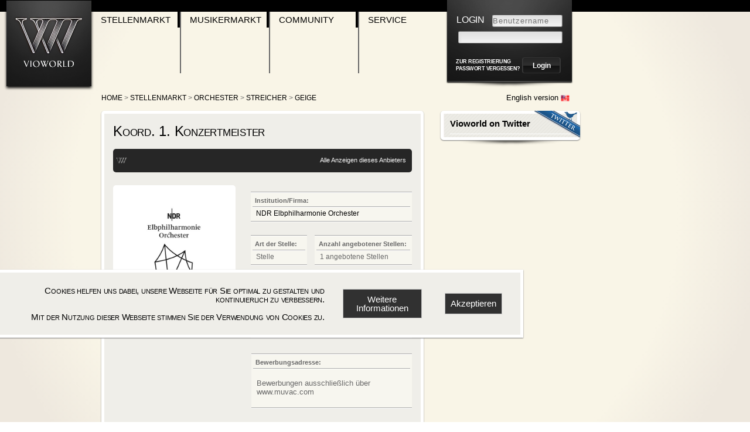

--- FILE ---
content_type: text/html; charset=utf-8
request_url: https://www.vioworld.de/stellenmarkt/entry/view/6c2eb4931444dd1ebf48d65613aae759/
body_size: 3538
content:
<!DOCTYPE html>

<html lang="de">
    <head>
        <meta charset="UTF-8">
        <title>
            Koord. 1. Konzertmeister > Stellenmarkt | Vioworld, der Markt für Musiker und Kultur-Interessierte        </title>
        <link rel="shortcut icon" href="/midcom-static/frontend/pics/favicon.ico" />
        <meta name="robots" content="index, follow" />
        <meta name="description" content="Jobangebote für Orchester, Tanz, Gesang, Theater, Kulturmanagement, Hochschulen. Musikermarkt für Instrumente und Unterricht."/>
        <meta name="keywords" content="Jobs, Kultur, Orchester, Chor, Tanz, Theater, Kulturmanagement, Kleinanzeigen, Instrumente, Unterricht"/>
        <meta name="viewport" content="width=device-width, initial-scale=1">
        <meta property="og:title" content="Koord. 1. Konzertmeister | Vioworld" />
<meta property="og:site_name" content="Vioworld, der Markt für Musiker und Kultur-Interessierte" />
<meta property="og:url" content="https://www.vioworld.de/stellenmarkt/entry/view/6c2eb4931444dd1ebf48d65613aae759/" />
<meta property="og:image" content="https://media.vioworld.com/1/1c5b3deb823087fc7591e5cc38302ed7/view-main-eo-logo-keyvisual-schwarzweiss-hoch.jpg" />
<meta property="og:description" content="Bewerbungen bitte nur über
www.muvac.com (ab Freischaltung)" />
<meta name="generator" content="MidCOM" />
<meta name="DC.date" content="2021-06-04" />
<link rel="stylesheet" type="text/css" href="/midcom-static/stock-icons/font-awesome-4.7.0/css/font-awesome.min.css?cb=1769000280" />
<link rel="stylesheet" type="text/css" href="/midcom-static/frontend/css/style.min.css?cb=1769000280" media="screen" />
<script type="text/javascript" src="/midcom-static/jQuery/jquery-3.7.1.min.js?cb=1769000280"></script>
<script type="text/javascript">
const MIDCOM_STATIC_URL = '/midcom-static',
      MIDCOM_PAGE_PREFIX = '/';
</script>
<script type="text/javascript">
const MOBILE_MENU_OPEN_LABEL = "Menü öffnen"; const MOBILE_MENU_CLOSE_LABEL = "Menü schließen";
</script>
<script type="text/javascript" src="/midcom-static/frontend/js/ui.js?cb=1769000280"></script>
<script type="application/ld+json">{"@context":"https://schema.org","@type":"JobPosting","title":"Koord. 1. Konzertmeister","datePosted":"2018-12-20T00:00:01+00:00","url":"https://www.vioworld.de/stellenmarkt/entry/view/6c2eb4931444dd1ebf48d65613aae759/","hiringOrganization":{"@type":"Organization","name":"NDR Elbphilharmonie Orchester"},"jobLocation":{"@type":"Place","address":{"@type":"PostalAddress","addressLocality":"Hamburg","addressCountry":"DE"}},"description":"Bewerbungen bitte nur über\nwww.muvac.com (ab Freischaltung)"}</script>
    </head>
    <body class=" default de_ccb_jobmarket">
                        <div id="container">
        <div class="cookie-wrapper" data-nosnippet="true">
	<div class="cookie-content">
		<h4 id="cookie-text">Cookies helfen uns dabei, unsere Webseite für Sie optimal zu gestalten  und kontinuierlich zu verbessern. <br><br>Mit der Nutzung dieser Webseite stimmen Sie der Verwendung von Cookies zu.</h4>
		<button id="cookie-button-info">Weitere Informationen</button>
		<button id="cookie-button">Akzeptieren</button>
	</div>
</div>            <header>
                <a class="grouplogo" href="/" aria-label="Zur Startseite"></a>
                <nav id="navigation">
                    <ul class="fi_protie_navigation node-2"><li class="active selected"><a href="/stellenmarkt/" class="link">Stellenmarkt</a><ul class="fi_protie_navigation node-10"><li><a href="/stellenmarkt/list/welcome/2/" class="link">Orchester</a></li><li><a href="/stellenmarkt/entry/list/all/10/" class="link">Theaterjobs</a></li><li><a href="/stellenmarkt/entry/list/all/1/" class="link">Gesang/Chöre</a></li><li><a href="/stellenmarkt/entry/list/all/3/" class="link">Kulturmanagement</a></li><li><a href="/stellenmarkt/entry/list/all/8/" class="link">Ballett/Tanz</a></li><li><a href="/stellenmarkt/entry/list/all/11/" class="link">Lehrtätigkeit</a></li></ul></li><li><a href="/musikermarkt/" class="link">Musikermarkt</a><ul class="fi_protie_navigation node-11"><li><a href="/musikermarkt/list/welcome/1/" class="link">Instrumente</a></li><li><a href="/musikermarkt/entry/list/both/9/" class="link">Musiker sucht Musiker</a></li><li><a href="/musikermarkt/entry/list/both/8/" class="link">Bücher/Noten</a></li><li><a href="/musikermarkt/entry/list/both/10/" class="link">Muggen</a></li><li><a href="/musikermarkt/lehrer/list/" class="link">Unterricht</a></li></ul></li><li><a href="/community/" class="link">Community</a><ul class="fi_protie_navigation node-31"><li><a href="/community/vio-blog/" class="link">vio-blog</a></li><li><a href="/community/facebook/" class="link">facebook</a></li><li><a href="/community/twitter/" class="link">twitter</a></li><li><a href="/community/youtube/" class="link">youtube</a></li><li><a href="/community/fermate/" class="link">Fermate</a></li></ul></li><li><a href="/service/" class="link">Service</a><ul class="fi_protie_navigation node-12"><li><a href="/service/services/" class="link">Unsere Leistungen</a></li><li><a href="/service/banners/" class="link">Werbebanner</a></li><li><a href="/service/contacts/" class="link">Kontakt</a></li><li><a href="/service/imprint/" class="link">Impressum</a></li><li><a href="/service/agb/" class="link">AGB</a></li><li><a href="/service/privacy/" class="link">Datenschutz</a></li></ul></li></ul>                </nav>
                <div class="login-box">
            <form id="login_form" method="post" action="/midcom-login-">
            <div class="login-form-wrapper">
                <input type="hidden" name="midcom_services_auth_login_success_url" value="/stellenmarkt/entry/view/6c2eb4931444dd1ebf48d65613aae759/" />
                <div class="heading">Login</div>
                <input class="login-mail" type="text" placeholder="Benutzername" name="username" id="username" />
                <input class="login-pw" type="password" value="" name="password" id="password" title="Bitte fügen Sie Ihr Passwort hinzu" />
            </div>
            <div class="login-controls">
                <div class="login-choices">
                    <span class="login-register">
                        <a href="/register/register/">
                            zur Registrierung                        </a>
                    </span>
                    <span class="login-forgotten">
                        <a href="/register/lostpassword/">
                            Passwort vergessen?                        </a>
                    </span>
                </div>
                <div class="login-button">
                    <input name="midcom_services_auth_frontend_form_submit" value="Login" type="submit" />
                </div>
            </div>
        </form>
    </div>
<div class="login-mobile">
            <a href="/midcom-login-">Login</a>
    </div>

                <button class="nav-toggle"
                    type="button"
                    aria-controls="mobile-navigation"
                    aria-expanded="false"
                    aria-label="Menü öffnen">
                </button>
            </header>
            <nav id="mobile-navigation" class="mobile-navigation" hidden>
                <ul class="fi_protie_navigation node-2"><li class="active selected"><a href="/stellenmarkt/" class="link">Stellenmarkt</a><ul class="fi_protie_navigation node-10"><li><a href="/stellenmarkt/list/welcome/2/" class="link">Orchester</a></li><li><a href="/stellenmarkt/entry/list/all/10/" class="link">Theaterjobs</a></li><li><a href="/stellenmarkt/entry/list/all/1/" class="link">Gesang/Chöre</a></li><li><a href="/stellenmarkt/entry/list/all/3/" class="link">Kulturmanagement</a></li><li><a href="/stellenmarkt/entry/list/all/8/" class="link">Ballett/Tanz</a></li><li><a href="/stellenmarkt/entry/list/all/11/" class="link">Lehrtätigkeit</a></li></ul></li><li><a href="/musikermarkt/" class="link">Musikermarkt</a><ul class="fi_protie_navigation node-11"><li><a href="/musikermarkt/list/welcome/1/" class="link">Instrumente</a></li><li><a href="/musikermarkt/entry/list/both/9/" class="link">Musiker sucht Musiker</a></li><li><a href="/musikermarkt/entry/list/both/8/" class="link">Bücher/Noten</a></li><li><a href="/musikermarkt/entry/list/both/10/" class="link">Muggen</a></li><li><a href="/musikermarkt/lehrer/list/" class="link">Unterricht</a></li></ul></li><li><a href="/community/" class="link">Community</a><ul class="fi_protie_navigation node-31"><li><a href="/community/vio-blog/" class="link">vio-blog</a></li><li><a href="/community/facebook/" class="link">facebook</a></li><li><a href="/community/twitter/" class="link">twitter</a></li><li><a href="/community/youtube/" class="link">youtube</a></li><li><a href="/community/fermate/" class="link">Fermate</a></li></ul></li><li><a href="/service/" class="link">Service</a><ul class="fi_protie_navigation node-12"><li><a href="/service/services/" class="link">Unsere Leistungen</a></li><li><a href="/service/banners/" class="link">Werbebanner</a></li><li><a href="/service/contacts/" class="link">Kontakt</a></li><li><a href="/service/imprint/" class="link">Impressum</a></li><li><a href="/service/agb/" class="link">AGB</a></li><li><a href="/service/privacy/" class="link">Datenschutz</a></li></ul></li></ul>
                <div class="mobile-language">
                    <div class="language_control">
    <p>
        <a href="https://www.vioworld.com/jobmarket/entry/view/6c2eb4931444dd1ebf48d65613aae759/" title="Vioworld in English">English version <img src="/midcom-static/frontend/pics/flag-not-de.gif" alt="Vioworld in English" class="language_flag" /></a>    </p>
</div>
                </div>
            </nav>
            <div id="content">
                <aside id="left-column">
        <div class="vertical_banners">
            </div>
    </aside>

<nav class="breadcrumb">
    <a href="/">Home</a>
            >
            <a href="/stellenmarkt/">Stellenmarkt</a>
            >
            <a href="/stellenmarkt/entry/list/all/2/">Orchester</a>
            >
            <a href="/stellenmarkt/entry/list/all/4/">Streicher</a>
            >
            <a href="/stellenmarkt/entry/list/all/18/">Geige</a>
    </nav>

<div class="language_control">
    <p>
        <a href="https://www.vioworld.com/jobmarket/entry/view/6c2eb4931444dd1ebf48d65613aae759/" title="Vioworld in English">English version <img src="/midcom-static/frontend/pics/flag-not-de.gif" alt="Vioworld in English" class="language_flag" /></a>    </p>
</div>

<main id="content-main">
        <h1 class="entry_title">
    Koord. 1. Konzertmeister    </h1>

<div class="vioworld_toolbar_container">
    <span class="vioworld_toolbar_logo"></span>
    <span class="vioworld_toolbar_element float_right enabled">
            <a href="/stellenmarkt/entry/list/1e0ef3fccd3af26ef3f11e0b520f30c240efd09fd09/" title="">Alle Anzeigen dieses Anbieters</a>
    </span>
</div>

<div class="two-col">
    <div class="entry_left">
        <div class="entry_logo">
                            <img src="//media.vioworld.com/1/1c5b3deb823087fc7591e5cc38302ed7/view-main-eo-logo-keyvisual-schwarzweiss-hoch.jpg" />
                        </div>
    </div>
    <div class="entry_right">
        <div>
                            <div>
                    <dl>
                        <dt>
                            Institution/Firma:
                        </dt>
                        <dd>
                            <a href="/register/view/1e0ef3fccd3af26ef3f11e0b520f30c240efd09fd09/">
                                NDR Elbphilharmonie Orchester                            </a>
                        </dd>
                    </dl>
                </div>
                <div class="institution_description">
                                    </div>
                <p class="institution_description_text">
                                        <a href="/register/view/1e0ef3fccd3af26ef3f11e0b520f30c240efd09fd09/">
                        &raquo; Mehr...                    </a>
                </p>
                            <div class="two-col">
                <dl class="entry_type">
                    <dt>
                        Art der Stelle:
                    </dt>
                    <dd>
                        Stelle                    </dd>
                </dl>
                <dl class="entry_amounts">
                    <dt>
                        Anzahl angebotener Stellen:
                    </dt>
                    <dd>
                        1 angebotene Stellen                    </dd>
                </dl>
            </div>
            <div class="entry_abstract">
                Zusammenfassung:
            </div>
            <p class="entry_abstract">
                -            </p>
            <div class="entry_description">
                Stellenbeschreibung:
            </div>
            <div class="entry_description_text">
                Bewerbungen bitte nur über<br />
www.muvac.com (ab Freischaltung)            </div>
            <div>
                <dl class="entry_contact">
                    <dt>
                        Bewerbungsadresse:
                    </dt>
                    <dd>
                        <p>Bewerbungen ausschlie&szlig;lich &uuml;ber www.muvac.com&nbsp;</p>                    </dd>
                </dl>
            </div>
        </div>
    </div>
</div></main>

<aside id="right-column">
    <div class="boxes">
        
<div class='box-wrapper twitter-box'>
    <div class='box-title'>
        <div class="ribbon ribbon_twitter"></div>
        <a href='http://twitter.com/#!/kulturjobs' class="target_blank">Vioworld on Twitter</a>
    </div>
    <div class='box-entries'>
            </div>
</div>    </div>
</aside>

<footer>
        <div class="horizontal_banners">
            </div>
        <div class="bottom_navigation_div">
    <span class="bottom_navigation_left"></span>
    <span class="bottom_navigation_link">
        <a href="/service/services/">
            Unsere Leistungen        </a>
    </span>
    <span class="bottom_navigation_separator">
        &nbsp;
    </span>
    <span class="bottom_navigation_link">
        <a href="/service/banners/">
            Werbebanner        </a>
    </span>
    <span class="bottom_navigation_separator">
        &nbsp;
    </span>
    <span class="bottom_navigation_link">
        <a href="/service/contacts/">
            Kontakt        </a>
    </span>
    <span class="bottom_navigation_separator">
        &nbsp;
    </span>
    <span class="bottom_navigation_link">
        <a href="/service/imprint/">
            Impressum        </a>
    </span>
    <span class="bottom_navigation_separator">
        &nbsp;
    </span>
     <span class="bottom_navigation_link">
    	<a href="/service/privacy/">
			Datenschutzerklärung    	</a>
    </span>
    <span class="bottom_navigation_separator">
        &nbsp;
    </span>
    <span class="bottom_navigation_link">
        <a href="/service/agb/">AGB</a>
    </span>
    <div class="bottom_navigation_search">
        <form id="small_search_form" method="get" action="/suche/result/" class="midcom.helper.search">
            <fieldset>
                <input id="search_field" name="query" type="text" placeholder=" Seite durchsuchen... " />
                <input name="type" value="basic" type="hidden" />
                <input name="page" value="1" type="hidden" />
            </fieldset>
        </form>
    </div>
    <span class="bottom_navigation_right" onclick="if (document.getElementById('search_field').value) document.getElementById('small_search_form').submit();"></span>
</div>
    <div class="footer_social">
    <div class="footer_follow">
        folgen sie uns auf    </div>
    <div class="footer_social_buttons">
        <div class="follow-facebook follow-button">
            <a class="follow-link target_blank" href="http://www.facebook.com/Vioworld" title="Vioworld on FaceBook"></a>
        </div>
        <div class="follow-twitter follow-button">
            <a class="follow-link target_blank" href="http://twitter.com/#!/kulturjobs" title="Vioworld on Twitter"></a>
        </div>
        <div class="follow-youtube follow-button">
            <a class="follow-link target_blank" href="http://www.youtube.com/user/Vioworld" title="Vioworld on YouTube"></a>
        </div>
        <div class="follow-blog follow-button">
            <a class="follow-link target_blank" href="http://vioworld.de/blog/" title="Vioworld Blog">
                blog
            </a>
        </div>
    </div>
</div>
</footer>
            </div>
        </div>
    </body>
</html>

--- FILE ---
content_type: text/css
request_url: https://www.vioworld.de/midcom-static/frontend/css/style.min.css?cb=1769000280
body_size: 9759
content:
#midcom_services_auth_frontend_form #midcom_services_auth_frontend_form_submit,input.confirm_type{font-size:12px;font-weight:bold;color:#fff;cursor:pointer;height:27px;border-width:1px 1.7px;border-style:solid;border-color:#363636 #383838 #313131 #383838;border-radius:4px;background:linear-gradient(360deg, #1e1e1e, #111 calc(50% - 0.3px), #303030 calc(50% - 0.3px), #252525 100%);box-shadow:inset 0 0px 0px 1px rgba(0,0,0,.1);padding:5px 10px}#midcom_services_auth_frontend_form #midcom_services_auth_frontend_form_submit:hover,input.confirm_type:hover{border-color:#484848 #4a4a4a;background:linear-gradient(360deg, #353535, #282828 calc(50% - 0.3px), #404040 calc(50% - 0.3px), #3a3a3a 100%)}body{font-size:11px;font-family:Arial,sans-serif;font-weight:400;margin:0;padding:0;padding-bottom:40px;background-color:#f9f4e8;color:dimgray;background:radial-gradient(circle, #f9f5e7 70%, #eee8de 90%);background-attachment:fixed}body:before{content:"";position:absolute;display:block;height:20px;width:100%;background-color:#000}header{display:flex;position:relative;width:min-content}header .grouplogo{display:block;background-image:url("../pics/vioworld_logo.png");width:145px;height:147px;margin-left:11px;margin-bottom:7px;margin-right:4px;cursor:pointer;z-index:1;outline:none;flex-shrink:0;background-size:contain;background-repeat:no-repeat;background-position:center;filter:drop-shadow(0 3px 2px rgba(0, 0, 0, 0.95))}header .nav-toggle,header .login-mobile{display:none}@media(max-width: 768px){header{width:100%}header .grouplogo{width:75px;height:76px;margin-left:20px}header .login-box{display:none}header .login-mobile{display:flex;align-items:center;gap:0;margin-left:auto;height:44px}header .login-mobile a,header .login-mobile button{padding:6px;background:rgba(0,0,0,0);border:0;cursor:pointer;font:inherit;font-size:12px;white-space:nowrap;text-decoration:none;color:#fff}header .nav-toggle{display:block;width:44px;height:44px;border:0;background:rgba(0,0,0,0);position:relative;z-index:10001;background-image:linear-gradient(#fff, #fff);background-repeat:no-repeat;background-size:calc(100% - 20px) 2px;background-position:center;transition:background-size .2s ease;margin-right:10px}header .nav-toggle::before,header .nav-toggle::after{content:"";position:absolute;left:10px;right:10px;height:2px;background:#fff;transition:transform .2s ease,top .2s ease,bottom .2s ease}header .nav-toggle::before{top:15px}header .nav-toggle::after{bottom:15px}}#content{width:982px;padding-top:5px;display:grid;grid-template-columns:166px 7px 1fr 29px 230px;grid-template-rows:14px min-content min-content;grid-template-areas:"left-col . breadcrumb . lang-switch" "left-col . main . right-col" "left-col . footer . right-col"}main{grid-area:main;margin-top:16px;background-color:#efeee9;padding:0 15px 15px 15px;border:solid 5px #fff;border-radius:5px;box-shadow:0 1px 2px gray;position:relative}main:after{content:"";position:absolute;bottom:-15px;left:0;background:url("../pics/style_elements/under_shadow_large.png");background-repeat:no-repeat;background-position:center top;min-width:510px;height:10px;overflow:hidden}main .user_buttons_container input{font-size:12px;font-weight:bold;color:#fff;cursor:pointer;height:27px;border-width:1px 1.7px;border-style:solid;border-color:#363636 #383838 #313131 #383838;border-radius:4px;background:linear-gradient(360deg, #1e1e1e, #111 calc(50% - 0.3px), #303030 calc(50% - 0.3px), #252525 100%);box-shadow:inset 0 0px 0px 1px rgba(0,0,0,.1);padding:5px 10px}main .user_buttons_container input:hover{border-color:#484848 #4a4a4a;background:linear-gradient(360deg, #353535, #282828 calc(50% - 0.3px), #404040 calc(50% - 0.3px), #3a3a3a 100%)}.breadcrumb{grid-area:breadcrumb;padding-top:1px;font-size:12px;text-transform:uppercase;font-weight:400}.language_control{grid-area:lang-switch;text-align:right;padding-right:10px}.language_control p{margin:0}.language_control p img.language_flag{width:15px;height:11px;position:relative;top:2px}#left-column{grid-area:left-col;width:166px;padding-top:3px;text-align:center}#right-column{grid-area:right-col;width:230px;margin-top:16px;padding-bottom:10px}table{margin-top:10px}table th{text-align:left;padding:2px;padding-bottom:5px}table td.nowrap{white-space:nowrap}div.account-manager{font-size:12px}div.account-manager span{padding-right:7px}div.account-manager .ok{color:green}div.account-manager .error{color:red}.warning{color:red}fieldset{margin:0;padding:0;border:0}form.datamanager2 fieldset.fieldset{margin-bottom:10px;font-size:14px;font-family:Palatino,"Palatino Linotype",Arial,serif;font-weight:lighter;font-variant:small-caps;letter-spacing:-0.25px;border:solid 1px #d3d3d3;border-radius:5px}form.datamanager2 fieldset.fieldset legend{margin-left:-10px;font-size:16px;font-family:Palatino,"Palatino Linotype",Arial,serif;font-weight:lighter;font-variant:small-caps;letter-spacing:-0.25px;color:dimgray}form.datamanager2 fieldset.fieldset legend:hover{text-shadow:0 0 3px gray}form.datamanager2 .input input.shorttext{background-color:#fff;border:1px solid gray;padding-left:4px;width:60%}form.datamanager2 .input input.longtext{background-color:#fff;border:1px solid gray;padding-left:4px}form.datamanager2 .input input.jsdate{background-color:#fff;border:1px solid gray;padding-left:4px}form.datamanager2 .input select.dropdown{border:1px solid gray;background-color:#fff}form.datamanager2 .element_checkbox label{display:table-cell;width:185px;text-align:right;padding-right:10px}form.datamanager2 .element_checkbox .input{display:table-cell;width:320px;max-width:320px;vertical-align:top}form.datamanager2 .element_choice select{border:1px solid gray;background-color:#fff}form.datamanager2 table.midcom_datamanager_table_photo ul{display:none}form.datamanager2[action*="register/message/send"] div.form_toolbar .save{padding:5px 10px}form.datamanager2 div.form_toolbar .save::before{content:""}form.datamanager2 div.form_toolbar{display:flex;gap:10px}form.datamanager2 div.form_toolbar .save,form.datamanager2 div.form_toolbar .cancel,form.datamanager2 div.form_toolbar .previous,form.datamanager2 div.form_toolbar .next{font-size:12px;font-weight:bold;color:#fff;cursor:pointer;height:27px;border-width:1px 1.7px;border-style:solid;border-color:#363636 #383838 #313131 #383838;border-radius:4px;background:linear-gradient(360deg, #1e1e1e, #111 calc(50% - 0.3px), #303030 calc(50% - 0.3px), #252525 100%);box-shadow:inset 0 0px 0px 1px rgba(0,0,0,.1);padding:5px 10px}form.datamanager2 div.form_toolbar .save:hover,form.datamanager2 div.form_toolbar .cancel:hover,form.datamanager2 div.form_toolbar .previous:hover,form.datamanager2 div.form_toolbar .next:hover{border-color:#484848 #4a4a4a;background:linear-gradient(360deg, #353535, #282828 calc(50% - 0.3px), #404040 calc(50% - 0.3px), #3a3a3a 100%)}form.datamanager2 input,form.datamanager2 select,form.datamanager2 textarea{accent-color:#000 !important}form.datamanager2#de_vioworld_account .form fieldset{width:500px;padding-right:0}form.datamanager2#de_vioworld_account .form fieldset .element fieldset{width:200px}form.datamanager2#de_vioworld_account .form fieldset .element label{display:table-cell;width:170px;text-align:right;padding-right:10px}form.datamanager2#de_vioworld_account .form fieldset .element .field_text{margin-right:0}form.datamanager2#de_vioworld_account .form fieldset .element .input{display:table-cell;width:320px;max-width:320px;vertical-align:top}form.datamanager2#de_vioworld_account .form fieldset .element textarea{width:300px}form.datamanager2#de_vioworld_account .form fieldset .element_tabledata label{text-align:left;display:block;width:97%;max-width:97%}form.datamanager2#de_vioworld_account .form fieldset .element_tabledata .input{padding-left:12px;text-align:left;display:block;width:97%;max-width:97%}form.datamanager2#de_vioworld_account .form fieldset .element_tinymce label{text-align:left;display:block;width:97%;max-width:97%}form.datamanager2#de_vioworld_account .form fieldset .element_tinymce .input{text-align:left;display:block;width:97%;max-width:97%}form.datamanager2#de_vioworld_account .form fieldset .element_subform .input fieldset{padding:10px}form.datamanager2#de_vioworld_account .form fieldset .element_subform .input fieldset .input{max-width:170px}form.datamanager2#de_vioworld_account .form select#de_vioworld_account_country{width:280px}form.datamanager2#de_vioworld_account .form>.element_checkbox label[for=de_vioworld_account_privacy_notice],form.datamanager2#de_vioworld_account .form>.element_checkbox label[for=de_vioworld_account_hide_name]{min-width:185px}form.datamanager2#de_vioworld_account table.jquery-enabled td .delete{position:absolute;margin-left:-20px;margin-top:3px;cursor:pointer;font-size:18px}.required_note{font-size:15px}@media(max-width: 768px){form.datamanager2 textarea{width:100%;box-sizing:border-box}form.datamanager2#de_vioworld_account .form fieldset{width:100%;max-width:500px;padding-left:0;margin:0 auto 10px auto}form.datamanager2#de_vioworld_account .form fieldset .element{width:100%;display:table}form.datamanager2#de_vioworld_account .form fieldset .element label{width:127px;padding-left:10px}form.datamanager2#de_vioworld_account .form fieldset .element textarea{width:85%}form.datamanager2#de_vioworld_account .form fieldset .element .input{width:90%;display:flex;margin:0}form.datamanager2#de_vioworld_account .form fieldset .element .input input{width:85%}form.datamanager2#de_vioworld_account .form fieldset .element .input input[type=checkbox]{width:auto}form.datamanager2#de_vioworld_account .form fieldset .element fieldset{width:min-content;margin-left:0}form.datamanager2#de_vioworld_account .form fieldset table.jquery-enabled td .delete{margin-left:275px;margin-top:0}form.datamanager2#de_vioworld_account .form fieldset .add-row{font-size:18px;margin-top:4px}form.datamanager2#de_vioworld_account .form fieldset .element_tinymce .input{margin-left:10px}form.datamanager2#de_vioworld_account .form fieldset .element_photo{display:flex}form.datamanager2#de_vioworld_account .form fieldset .element_subform{display:flex;flex-direction:column}form.datamanager2#de_vioworld_account .form fieldset .element_subform .input{max-width:100%;margin:auto}form.datamanager2#de_vioworld_account .form fieldset .element_subform .input #de_vioworld_account_vita{width:100%;position:relative}form.datamanager2#de_vioworld_account .form fieldset .element_subform .input #de_vioworld_account_vita .add-item{position:absolute;bottom:0;left:130px}form.datamanager2#de_vioworld_account .form fieldset .element_subform .input #de_vioworld_account_vita>fieldset{width:100%;box-sizing:border-box;padding:10px}form.datamanager2#de_vioworld_account .form fieldset .element_subform .input #de_vioworld_account_vita>fieldset legend{display:none}form.datamanager2#de_vioworld_account .form fieldset .element_subform .input #de_vioworld_account_vita>fieldset .attachment-container{display:flex;flex-direction:column;gap:10px}form.datamanager2#de_vioworld_account .form fieldset .element_subform .input #de_vioworld_account_vita>fieldset .attachment-container input{width:100%}form.datamanager2#de_vioworld_account .form fieldset .element_subform .input #de_vioworld_account_vita>fieldset .input{max-width:100%}form.datamanager2#de_vioworld_account .form fieldset #midcom_helper_datamanager2_professions_widget_tabledata .delete{right:15px}form.datamanager2#de_vioworld_account .form select{width:100% !important}form.datamanager2#de_vioworld_account .form .form_toolbar{flex-wrap:wrap}}a{color:#000;text-decoration:none;border:0}a:hover{color:gray}h1{font-size:24px;font-family:Palatino,"Palatino Linotype",Arial,serif;font-weight:lighter;font-variant:small-caps;letter-spacing:-0.25px;color:#000}h2{font-size:22px;font-family:Palatino,"Palatino Linotype",Arial,serif;font-weight:lighter;font-variant:small-caps;letter-spacing:-0.25px;color:#000}h3{font-size:18px;font-family:Arial,sans-serif;font-weight:400;color:#000}h3.lighter{color:dimgray}h4{font-size:12px;font-family:Palatino,"Palatino Linotype",Arial,serif;font-weight:lighter;font-variant:small-caps;letter-spacing:-0.25px;text-align:right;color:#000}p{word-wrap:break-word;font-size:13px;color:dimgray;hyphens:auto}.bold{font-weight:bold}.midcom_helper_search_results_summary{margin-bottom:2em}.midcom_helper_search_result h3{font-size:16px;margin-bottom:.3em}.midcom_helper_search_result_abstract{font-size:13px}.midcom_helper_search_result_metadata{color:#666;margin-top:.5em;font-size:10px}br.clearfix{clear:both}input.confirm_type{margin-top:6px}.pad_top{padding-top:16px}.account-type-list h3{margin-bottom:.5em;margin-top:1.5em;border-bottom:1px solid #ddd}.type_box{display:inline-block;width:255px;vertical-align:top}.type_title{font-size:16px;margin-bottom:.5em}.type_description{font-size:13px;font-family:Arial,sans-serif;margin-top:.5em;margin-right:2em;word-wrap:break-word;hyphens:auto}.type_selection{font-size:13px;font-family:Arial,sans-serif;margin-top:.5em}label#agbs_check{margin-top:15px;margin-bottom:15px;padding:5px}label#agbs_check.fail{border:1px solid red}span.bold{font-weight:bold}img{border:0}img.vioworld_logo{width:153px !important;height:155px !important;margin-top:15px;margin-bottom:10px}input[type=checkbox]{cursor:pointer}select{cursor:pointer;color:#000 !important}.cursor_pointer{cursor:pointer}.ui-datepicker-trigger{color:#000}footer{grid-area:footer;padding-top:10px;margin-top:20px;border-top:dotted 1px gray}footer .bottom_navigation_div{clear:both;display:flex;position:relative;padding:0;padding-left:7.5px;margin:14px 3px 3px 6px;height:26px;border-width:1px 1.7px;border-style:solid;border-color:#363636 #383838 #313131 #383838;border-radius:5px;background:linear-gradient(360deg, #1e1e1e, #111 calc(50% - 0.3px), #303030 calc(50% - 0.3px), #252525 100%);box-shadow:inset 0 0px 0px 1px rgba(0,0,0,.1),0 1px 1px rgba(0,0,0,.35)}footer .bottom_navigation_div a{padding:6px 3px;color:#fff;font-size:11.1px;letter-spacing:-0.5px;font-family:Arial,sans-serif;text-decoration:none;display:block}footer .bottom_navigation_div a:hover{text-shadow:0 0 2px #fff}footer .bottom_navigation_link{padding:0}footer .bottom_navigation_separator{width:11px;position:relative}footer .bottom_navigation_separator:after{content:"";position:absolute;width:0;height:50%;top:25%;left:4px;border-left:1px solid rgba(0,0,0,.2);border-right:1px solid rgba(200,200,200,.1)}footer .bottom_navigation_search{height:35px;flex-grow:1;display:flex;justify-content:end}footer .bottom_navigation_search fieldset{padding-top:2px}footer #search_field{box-sizing:content-box;height:15px;color:gray;font-size:12px;font-style:italic;width:50px;border-radius:4px}footer #search_field:focus{color:#000;font-style:normal;width:150px;position:absolute;z-index:10;transition:width .5s;right:26px}footer .bottom_navigation_right{position:relative;width:26px;cursor:pointer}footer .bottom_navigation_right:before{content:"";font-family:FontAwesome;font-size:11px;line-height:25px;color:#fff;display:block;text-align:center}footer .footer_social{display:flex;margin-left:11px;margin-top:0;padding-top:7px;width:527px;height:54px}footer .footer_social_buttons{display:flex;flex-wrap:nowrap;width:100%;justify-content:space-between}footer .footer_follow{color:#0f0f0f;min-width:175px;height:15px;margin-left:10px;margin-top:10px;font-size:17px;font-family:Palatino,"Palatino Linotype",Arial,serif;font-variant:small-caps;letter-spacing:1px;text-shadow:0 0 1px #555;white-space:nowrap}footer .follow-button{margin-left:20px;margin-right:15px;width:36px;height:36px;background:no-repeat}footer .follow-button a{position:relative;display:block;width:36px;height:36px}footer .follow-facebook .follow-link::before{content:""}footer .follow-twitter .follow-link::before{content:""}footer .follow-youtube .follow-link::before{content:""}footer .follow-facebook .follow-link::before,footer .follow-twitter .follow-link::before,footer .follow-youtube .follow-link::before{position:absolute;top:50%;left:50%;transform:translate(-50%, -50%);font-family:FontAwesome;font-size:36px}footer .follow-blog{text-align:right;flex-grow:1;margin-right:20px}footer .follow-blog a{width:fit-content;color:#0f0f0f;font-size:28px;font-family:Palatino,"Palatino Linotype",Arial,serif;font-weight:lighter;font-variant:small-caps;letter-spacing:2px;text-shadow:0 0 2px #555}footer .follow-blog a:hover{text-shadow:0 0 3px gray}@media(max-width: 768px){footer{order:3}footer .horizontal_banners .horizontal_banner_free{width:50%;max-width:260px}footer .horizontal_banners .horizontal_banner_free a{width:100%}footer .bottom_navigation_div{display:flex;flex-direction:column;align-items:stretch;height:auto;padding:10px 12px;margin:12px 0;background:#262626}footer .bottom_navigation_div .bottom_navigation_separator,footer .bottom_navigation_div .bottom_navigation_left{display:none}footer .bottom_navigation_div .bottom_navigation_right{position:absolute;right:9px;bottom:21px}footer .bottom_navigation_div .bottom_navigation_link a{padding:8px 0;font-size:12px}footer .bottom_navigation_div .bottom_navigation_search{display:block;margin-top:4px}footer .bottom_navigation_div .bottom_navigation_search #search_field{width:calc(100% - 30px);box-sizing:border-box;height:22px}footer .bottom_navigation_div .bottom_navigation_search #search_field:focus{position:static}footer .footer_social{width:100%;height:auto;box-sizing:border-box;flex-wrap:wrap;align-items:center;margin:auto;max-width:500px}footer .footer_social .footer_follow{flex:0 0 100%;margin-bottom:12px;margin-left:0}footer .footer_social .footer_social_buttons .follow-button{margin-left:0;margin-right:0}footer .footer_social .footer_social_buttons .follow-blog{flex-grow:0;margin-right:0;text-align:left;width:fit-content}}table.teacher_profs{margin:0;border-collapse:inherit}table.teacher_profs td{border:0}#teachers_search.widget{width:116px;height:21px;margin-right:9px;float:right;background:url("../pics/button_boxes/rollover_sprites.png") no-repeat;background-position:-179px -54px;border:0;padding:0;padding-left:3px}#teachers_search.widget:hover{background-position:-179px -75px}.vertical_banners{margin:0;padding:13px}.vertical_banners>div{text-align:center;width:140px;height:200px;margin-bottom:22px;border-radius:3px;box-shadow:0 1px 1px gray;cursor:pointer;position:relative}.vertical_banners>div.vertical_banner_admin:hover,.vertical_banners>div.vertical_banner_free:hover{background-color:#fff}.vertical_banners>div.vertical_banner_free{border:dotted 1px red}.vertical_banners a{display:block;width:140px;height:200px;font-size:19px}.horizontal_banners{margin-bottom:10px;padding:0;display:flex;justify-content:space-around}.horizontal_banners>div{background-size:contain;text-align:center;width:260px;height:100px;border-radius:3px;box-shadow:0 1px 1px gray;margin-top:7px;margin-bottom:3px}.horizontal_banners>div.horizontal_banner_admin,.horizontal_banners>div.horizontal_banner_free{border:dotted 1px red}.horizontal_banners>div.horizontal_banner_admin:hover,.horizontal_banners>div.horizontal_banner_free:hover{background-color:#fff}.horizontal_banners a{display:block;width:260px;height:100px;font-size:22px}a.old_faded{background-color:hsla(0,0%,100%,.525)}#navigation{margin-top:20px;min-width:603px}#navigation>ul>li{margin-left:15px;flex-basis:0;flex-grow:1;overflow:hidden}#navigation>ul>li:first-child{margin-left:12px}#navigation .fi_protie_navigation{padding:0;margin:0;display:flex}#navigation .fi_protie_navigation ul{padding-left:0}#navigation .fi_protie_navigation li{list-style:none;border-right:2px solid;height:105px}#navigation .fi_protie_navigation li ul{display:block;height:0;overflow:hidden}#navigation .fi_protie_navigation li ul li{list-style:none;border-right:0;overflow:hidden;height:auto}#navigation .fi_protie_navigation li:hover ul{height:100%;transition:height .45s ease-in-out}#navigation .fi_protie_navigation li a{display:block;color:#000;border-right:solid 4px #000;text-decoration:none;padding:5px 5px 0 0;text-transform:uppercase;font-size:15px;font-family:Palatino,"Palatino Linotype",Arial,serif;padding-bottom:5px}#navigation .fi_protie_navigation li a:hover{color:gray}#navigation .fi_protie_navigation li li a{border-right:0;padding:0;font-size:11px;font-family:Arial,sans-serif;font-weight:300;letter-spacing:.5px}#navigation .fi_protie_navigation li li a:hover{color:gray}#navigation .fi_protie_navigation li:last-child{border-right:none;margin-right:0}#navigation .fi_protie_navigation li:last-child a{border-right:none}.mobile-navigation{display:none}@media(max-width: 768px){body.nav-open .mobile-navigation{opacity:1;pointer-events:auto;transform:translateY(0)}body.nav-open .nav-toggle{background-size:0 2px;position:fixed;top:4px;right:4px}body.nav-open .nav-toggle::before{top:21px;transform:rotate(45deg);background:#000}body.nav-open .nav-toggle::after{bottom:auto;top:21px;transform:rotate(-45deg);background:#000}#navigation{display:none}.mobile-navigation{width:100vw;box-sizing:border-box;font-family:Palatino,"Palatino Linotype",Arial,serif;font-size:16px;text-transform:uppercase;display:block;position:fixed;inset:0;background:radial-gradient(circle, #f9f5e7 70%, #eee8de 90%);opacity:0;pointer-events:none;transform:translateY(-6px);transition:opacity .2s ease,transform .2s ease;z-index:10000;overflow:auto;-webkit-overflow-scrolling:touch;padding:60px 24px}.mobile-navigation ul{margin:0;padding:0;list-style:none}.mobile-navigation ul li{margin:0;padding:0}.mobile-navigation ul li a{display:block;padding:4px;width:fit-content}.mobile-navigation ul li ul{padding-left:24px}.mobile-navigation>ul>li{padding-bottom:20px}.mobile-navigation>ul>li>a{font-size:20px;font-weight:bold}.mobile-navigation .language_control{font-family:Arial,sans-serif;font-size:14px;text-transform:none;text-align:left;padding:8px 0 0 4px}}.login-box{position:relative;padding:20px 16px 0 12px;height:120px;width:185px;color:#fff;background:url("../pics/button_boxes/background_logbox.png");box-shadow:0 1px 2px #000;flex-shrink:0}.login-box:after{content:"";position:absolute;left:0;bottom:-10px;text-align:center;background:url("../pics/style_elements/under_shadow_small.png");background-repeat:no-repeat;background-position:center top;width:210px;height:10px;overflow:hidden}.login-box a{display:block;color:#fff;font-size:9px;font-weight:bold;text-decoration:none;text-transform:uppercase;margin-bottom:2px}.login-box a:hover{text-shadow:0 0 1px #fff}.login-box .heading{padding-left:4px;display:inline;text-transform:uppercase;font-size:16px;font-family:Palatino,"Palatino Linotype",Arial,serif;font-weight:lighter;font-variant:small-caps;letter-spacing:-0.25px}.login-message{text-align:center;font-size:9px;text-transform:uppercase;font-weight:bold;text-decoration:none;margin-bottom:5px}.login-name{text-align:center;text-transform:uppercase;font-size:13px;font-weight:400;height:60px;display:table-cell;vertical-align:middle;width:182px}.login-overview{position:absolute;bottom:15px;width:185px;display:flex}.login-overview .logout-button{width:89px;margin-left:10px}.login-overview .logout-button input{font-size:12px;font-weight:bold;color:#fff;cursor:pointer;height:27px;border-width:1px 1.7px;border-style:solid;border-color:#363636 #383838 #313131 #383838;border-radius:4px;background:linear-gradient(360deg, #1e1e1e, #111 calc(50% - 0.3px), #303030 calc(50% - 0.3px), #252525 100%);box-shadow:inset 0 0px 0px 1px rgba(0,0,0,.1);width:89px}.login-overview .logout-button input:hover{border-color:#484848 #4a4a4a;background:linear-gradient(360deg, #353535, #282828 calc(50% - 0.3px), #404040 calc(50% - 0.3px), #3a3a3a 100%)}.login-controls{position:absolute;bottom:15px;padding-left:3px;width:179px;display:flex}.login-controls input{font-size:12px;font-weight:bold;height:27px;border:0;background-color:#000;color:#fff;cursor:pointer}.login-button{text-align:right}.login-button input{font-size:12px;font-weight:bold;color:#fff;cursor:pointer;height:27px;border-width:1px 1.7px;border-style:solid;border-color:#363636 #383838 #313131 #383838;border-radius:4px;background:linear-gradient(360deg, #1e1e1e, #111 calc(50% - 0.3px), #303030 calc(50% - 0.3px), #252525 100%);box-shadow:inset 0 0px 0px 1px rgba(0,0,0,.1);width:66px;margin-left:3px}.login-button input:hover{border-color:#484848 #4a4a4a;background:linear-gradient(360deg, #353535, #282828 calc(50% - 0.3px), #404040 calc(50% - 0.3px), #3a3a3a 100%)}.login-form-wrapper{padding-top:5px;height:50px}.login-form-wrapper input{border-radius:3px;border-width:1px;border-style:solid;border-color:#666 #888 #999 #a0a0a0;background:linear-gradient(90deg, #dfdfdf, transparent 5px),linear-gradient(270deg, #bbb, transparent 1px),linear-gradient(transparent 0%, #f1f1f1 95%);background-color:#dfdfdf;box-shadow:inset 0px 0px 2px hsla(0,0%,100%,.5);height:19px;padding:0}.login-form-wrapper input:hover{background:linear-gradient(90deg, #bbb, transparent 1px),linear-gradient(270deg, #bbb, transparent 1px),linear-gradient(transparent 0%, #f7f7f7 95%);background-color:#ececec;border-color:#9e9e9e #979797 #acacac #bdbdbd}.login-mail{float:right;width:118px;padding-top:3px;font-size:13px;letter-spacing:1px;padding-left:1px}.login-pw{float:right;margin-top:7px;width:176px;font-size:16px;letter-spacing:3px;padding-left:3px}.login-view{font-size:18px}.login-edit{font-size:18px}.login_profil a{margin-top:3px;font-size:15px;font-weight:lighter;text-transform:none;font-variant:small-caps;letter-spacing:normal}.login-choices{padding-top:2px;flex-grow:1}.login-choices span a{font-size:9px;letter-spacing:-0.5px;font-weight:bold}.login-choices span a.full_height{font-size:17px;font-weight:lighter;letter-spacing:-0.6px}div#error{background-image:url("../pics/icon-error2.gif") !important}body.simple header .grouplogo{position:fixed;top:0}body.simple #container{float:none}body.simple #content{display:block;padding-top:90px;padding-left:200px;width:550px}body.simple #content #midcom_login_form #password{background-image:none;height:auto;margin-bottom:5px;background-color:#fff;border:1px solid gray;padding-left:4px}body.simple #content #midcom_login_form #username{background-image:none;height:auto;margin-bottom:5px;background-color:#fff;border:1px solid gray;padding-left:4px}body.simple footer{margin-top:10em}.two-col{display:flex;justify-content:space-between;align-items:start}.market_welcome_left{width:260px;margin-right:15px}.market_welcome_left input[type=text],.market_welcome_left input[type=password]{border-radius:3px;border-width:1px;border-style:solid;border-color:#666 #888 #999 #a0a0a0;background:linear-gradient(90deg, #dfdfdf, transparent 5px),linear-gradient(270deg, #bbb, transparent 1px),linear-gradient(transparent 0%, #f1f1f1 95%);background-color:#dfdfdf;box-shadow:inset 0px 0px 2px hsla(0,0%,100%,.5);height:19px;width:203px;padding:0;font-size:12px;padding-left:4px;letter-spacing:1px}.market_welcome_left input[type=text]:hover,.market_welcome_left input[type=password]:hover{background:linear-gradient(90deg, #bbb, transparent 1px),linear-gradient(270deg, #bbb, transparent 1px),linear-gradient(transparent 0%, #f7f7f7 95%);background-color:#ececec;border-color:#9e9e9e #979797 #acacac #bdbdbd}.market_welcome_right{width:235px}.market_welcome_right .mp-contact{margin-bottom:20px;margin-right:20px}#midcom_services_uimessages_wrapper{margin-top:15px;position:static}#midcom_services_uimessages_wrapper .midcom_services_uimessages_message{margin:5px 0;background-color:#fff;border-radius:3px;border:1px solid #eee}#midcom_services_uimessages_wrapper .msu_warning{border-color:orange}#midcom_services_uimessages_wrapper .msu_error{border-color:red}#midcom_services_uimessages_wrapper .midcom_services_uimessages_message_title{display:none}#midcom_services_uimessages_wrapper .midcom_services_uimessages_message_type{display:none}#midcom_services_uimessages_wrapper .midcom_services_uimessages_message_msg{padding:5px 10px;color:#222}.entry-list{width:100%;border-collapse:collapse;table-layout:fixed}.entry-list .entry-row{font-size:13px}.entry-list .entry-row td{border-right:none;border-left:none;border-top:solid 1px #d3d3d3;padding:2px 2px 0 2px;vertical-align:top}.entry-list .entry-hidden td{background-color:#9cf}.entry-list .entry-unapproved td{background-color:#fc9}.entry-list tr:first-child td{border-top:none}.entry-list .entry-enhanced td{font-weight:bold;border-top:dotted 2px #fff;background-color:#f5f5f5}.entry-list .entry-enhanced td .entry-abstract{font-weight:normal;color:#333}.entry-list .entry-enhanced td.offer_entry_created{font-weight:normal;color:#333}.entry-list td.image{width:61px;padding:2px 5px 5px 0;vertical-align:middle}.entry-list td.job_entry_provider{width:203px;padding-bottom:5px;word-wrap:break-word}.entry-list td.offer_entry_provider{width:140px;padding-bottom:5px;word-wrap:break-word}.entry-list td.job_entry_type{width:170px;padding-bottom:5px}.entry-list td.text{font-size:12px;vertical-align:top;padding-top:9px}.entry-list td .job_entry_abstract{width:230px;padding-bottom:5px}.entry-list td.job_entry_created{border-top:none;text-align:right;vertical-align:bottom;padding-bottom:5px;white-space:nowrap}.entry-list td.offer_entry_created{border-top:none;text-align:right;vertical-align:bottom;padding-bottom:5px;white-space:nowrap}.entry-list td.entry-additional_info{border-top:none;vertical-align:bottom;padding-bottom:5px}.entry-list td.entry-additional_info div{border-top:none;max-height:1.2em;overflow:hidden;white-space:nowrap;text-overflow:ellipsis;max-width:300px}.entry-list td.entry-additional_info .info-text{color:#222;padding-right:.4em}.entry-list .job_entry_title{display:block;font-weight:bold;width:230px;white-space:nowrap;text-overflow:ellipsis;overflow:hidden;padding-bottom:5px}.entry-list .market_entry_title{display:block;max-width:300px;white-space:nowrap;text-overflow:ellipsis;overflow:hidden;padding-bottom:5px}.entry-list .list-thumb{background-color:#fff;height:50px;display:table-cell;vertical-align:middle}.entry-list .list-thumb img{width:55px;padding:3px 3px}#teacher_profile{font-size:17px;margin-top:3px;text-align:center}#teacher_profile .user_buttons{font-size:12px;font-weight:bold;color:#fff;cursor:pointer;height:27px;border-width:1px 1.7px;border-style:solid;border-color:#363636 #383838 #313131 #383838;border-radius:4px;background:linear-gradient(360deg, #1e1e1e, #111 calc(50% - 0.3px), #303030 calc(50% - 0.3px), #252525 100%);box-shadow:inset 0 0px 0px 1px rgba(0,0,0,.1);padding:5px 10px}#teacher_profile .user_buttons:hover{border-color:#484848 #4a4a4a;background:linear-gradient(360deg, #353535, #282828 calc(50% - 0.3px), #404040 calc(50% - 0.3px), #3a3a3a 100%)}#teachers-list{margin-top:20px}dl{background-color:#f7f6ef;padding:3px;border-top:2px groove #fff;border-bottom:2px groove #fff}dl.entry_type{width:90px;margin-bottom:6px}dl.entry_amounts{width:160px;margin-bottom:6px}dl.entry_askbid{width:95px;margin-bottom:0}dl.entry_objects{width:155px;margin-bottom:0}dl.entry_contact{margin-left:.5%;margin-top:26px}dl.teacher_place{width:125px;margin-bottom:6px}dl.teacher_radius{width:125px;margin-bottom:6px}dl dt{font-weight:bold;padding:4px;border-bottom:2px groove #fff}dl dt.title{font-size:16px}dl dd{padding:3px;margin-left:3px;word-wrap:break-word;font-size:12px}div.entry_description{width:510px;clear:both;margin:5px;font-weight:bold}div.self_description{width:510px;clear:both}div.teacher_shortdescription{margin:5px;font-weight:bold}div.teacher_credentials{margin:5px;font-weight:bold}p.teacher_credentials{margin-top:5px;padding-bottom:5px}div.teacher_address{margin:5px;font-weight:bold}p.teacher_address{margin-top:5px;padding-bottom:5px}.method_name{font-size:18px}.method_description{margin-left:24px;font-size:12px;padding-bottom:12px}.children_list{display:flex;flex-wrap:wrap;gap:13px 25px}.children_list>br{display:block;width:45px}.children_list .welcome_children{margin:0}.children_list .welcome_children a{display:block}.children_list .welcome_children>a{font-size:18px;font-family:Palatino,"Palatino Linotype",Arial,serif;font-weight:100;font-variant:small-caps;letter-spacing:-0.25px;text-shadow:0 0 1px gray;font-weight:100}.children_list .welcome_children ul{padding-left:0;margin:0;list-style-type:none}.children_list .welcome_children ul li{padding:5px 5px 1px 5px;border-bottom:2px groove #fff}.categories-wrapper{margin-top:36px;margin-bottom:20px;display:flex;flex-wrap:wrap;gap:20px 15px}.categories-wrapper .category_rubric{position:relative}.categories-wrapper .category_rubric:after{content:"";position:absolute;left:50%;transform:translate(-50%);bottom:-5px;background:url("../pics/style_elements/under_shadow_tiny.png");background-repeat:no-repeat;background-position:center top;width:125px;height:5px}.categories-wrapper .category_rubric#muggen{margin-left:85px}.categories-wrapper .category_rubric .category-wrapper{width:125px;text-align:center;padding:10px 10px 10px 10px;border:solid 5px #fff;border-radius:5px;box-shadow:0 1px 2px gray}.categories-wrapper .category_rubric .category-wrapper .category-title{font-size:10px;font-weight:bold}.categories-wrapper .category_rubric .category-wrapper .category-title .category_thumbnail{border-radius:5px;width:125px;height:85px;border:0;text-decoration:none;margin-bottom:9.5px}.job_category_listing{text-align:left;font-size:12px;width:450px}.market_category_listing{text-align:left;font-size:12px;width:450px}#market-manual{float:right;font-weight:bold;text-align:center}#market-manual i{font-size:50px;margin-bottom:10px;font-weight:normal}.product_title{font-size:18px;cursor:pointer}.product_price{font-size:12px;cursor:pointer}.product_description{margin-left:24px;font-size:12px;padding-bottom:12px}div.entry_container{width:510px;margin-bottom:75px;clear:both}div.entry_left{width:209px;clear:left}div.entry_left textarea{width:97.5%;border-radius:5px;border:solid 1px #d3d3d3;height:10em}div.entry_left form.datamanager2 .element{margin-bottom:.7em}div.entry_left form.datamanager2 input[type=email]{width:209px;height:21px;background:url("../pics/button_boxes/rollover_sprites.png") no-repeat;background-position:-298px -54px;border:0;padding:0}div.entry_left form.datamanager2 input[type=email]:hover{background-position:-298px -75px}div.entry_left form.datamanager2 .element_checkbox{display:flex}div.entry_left form.datamanager2 .element_checkbox label{order:1}div.entry_left form.datamanager2 .element_checkbox>.input{width:initial;padding-top:5px}div.entry_left form.datamanager2 .element_checkbox>.input input{margin:0}div.entry_left form.datamanager2 .element_checkbox>label{text-align:left;margin-left:5px}div.entry_left form.datamanager2 .element_textarea label{display:none}div.entry_left form.datamanager2 button.submit{font-size:12px;font-weight:bold;color:#fff;cursor:pointer;height:27px;border-width:1px 1.7px;border-style:solid;border-color:#363636 #383838 #313131 #383838;border-radius:4px;background:linear-gradient(360deg, #1e1e1e, #111 calc(50% - 0.3px), #303030 calc(50% - 0.3px), #252525 100%);box-shadow:inset 0 0px 0px 1px rgba(0,0,0,.1);padding:5px 10px}div.entry_left form.datamanager2 button.submit:hover{border-color:#484848 #4a4a4a;background:linear-gradient(360deg, #353535, #282828 calc(50% - 0.3px), #404040 calc(50% - 0.3px), #3a3a3a 100%)}div.entry_left form.datamanager2 button.cancel{display:none}div.entry_left .contact-form{margin-top:25px}div.entry_logo{width:199px;text-align:center;background-color:#fff;padding:5px;border-radius:5px}div.entry_logo img{width:199px;border-radius:3px}div.entry_logo.gallery a:not(:first-child){display:block;margin-top:13px}.contact_button{font-size:12px;font-weight:bold;color:#fff;cursor:pointer;height:27px;border-width:1px 1.7px;border-style:solid;border-color:#363636 #383838 #313131 #383838;border-radius:4px;background:linear-gradient(360deg, #1e1e1e, #111 calc(50% - 0.3px), #303030 calc(50% - 0.3px), #252525 100%);box-shadow:inset 0 0px 0px 1px rgba(0,0,0,.1)}.contact_button:hover{border-color:#484848 #4a4a4a;background:linear-gradient(360deg, #353535, #282828 calc(50% - 0.3px), #404040 calc(50% - 0.3px), #3a3a3a 100%)}.apply_message_submit{font-size:12px;font-weight:bold;color:#fff;cursor:pointer;height:27px;border-width:1px 1.7px;border-style:solid;border-color:#363636 #383838 #313131 #383838;border-radius:4px;background:linear-gradient(360deg, #1e1e1e, #111 calc(50% - 0.3px), #303030 calc(50% - 0.3px), #252525 100%);box-shadow:inset 0 0px 0px 1px rgba(0,0,0,.1)}.apply_message_submit:hover{border-color:#484848 #4a4a4a;background:linear-gradient(360deg, #353535, #282828 calc(50% - 0.3px), #404040 calc(50% - 0.3px), #3a3a3a 100%)}.register-now{font-size:12px;font-weight:bold;color:#fff;cursor:pointer;height:27px;border-width:1px 1.7px;border-style:solid;border-color:#363636 #383838 #313131 #383838;border-radius:4px;background:linear-gradient(360deg, #1e1e1e, #111 calc(50% - 0.3px), #303030 calc(50% - 0.3px), #252525 100%);box-shadow:inset 0 0px 0px 1px rgba(0,0,0,.1);margin-top:5px;padding:5px 20px}.register-now:hover{border-color:#484848 #4a4a4a;background:linear-gradient(360deg, #353535, #282828 calc(50% - 0.3px), #404040 calc(50% - 0.3px), #3a3a3a 100%)}div.entry_right{width:275px}div.entry_right div{clear:both}div.entry_right div.institution_description{margin:5px;font-weight:bold}div.entry_right .institution_description_text{font-size:13px;margin:5px;padding-bottom:5px;display:none}div.entry_right .self_description_text{font-size:13px;margin:5px;padding-bottom:5px;display:none}div.entry_right .teacher_shortdescription_text{font-size:13px;margin:5px;padding-bottom:5px;display:none}div.entry_right div.entry_abstract{margin:5px;font-weight:bold}div.entry_right p.entry_abstract{margin:5px;padding-bottom:5px}div.entry_right div.entry_description_text{border-bottom:2px groove #fff;border-top:2px groove #fff;background-color:#f7f6ef;margin-bottom:15px;padding:10px;font-size:13px}div.entry_right div.entry_description_text p{margin-bottom:5px;margin-top:0;padding:0}div.entry_right div.entry_description_text li{font-size:12px;margin-bottom:5px}div.entry_right button.cancel{display:none !important}div.entry_right .contact-form{display:none;margin-top:25px}div.entry_right .contact-form p{font-weight:bold}div.entry_right .contact-form .element_checkbox{display:flex}div.entry_right .contact-form .element_checkbox label{text-align:left;width:auto}div.entry_right .contact-form .element_checkbox .input{order:-1;width:auto;margin-right:5px}div.entry_right .contact-button-wrapper{display:none}div.form_product_buttons{margin-left:48px;margin-top:16px}div.user_buttons_container{float:right;margin-top:20px;display:block}.list-2nd-category{display:flex}.list-2nd-category+h2{margin-top:0}.list-2nd-category ul{text-decoration:none;list-style-type:none;padding:0;margin-right:15px;margin-bottom:35px}.list-2nd-category ul li{padding:5px 5px 1px 5px;border-bottom:2px groove #fff;max-width:120px}form#apply_form{text-align:center}#apply_form textarea{width:505px;max-width:505px;height:100px;border-radius:5px}.org_openpsa_qbpager_pages{text-align:center}div.warning{clear:both;color:#f93;font-size:20px;margin-bottom:20px}.entry_askbid_price{white-space:nowrap;margin-left:1px}.entry_askbid_price span{font-weight:bold;font-size:10px}.profile-professions table{border-collapse:collapse}.profile-professions th{font-size:10px;font-weight:bold;color:gray;padding-right:10px;background-color:#f4f3f0;border-top:1px solid #d6d2ca;border-bottom:1px solid #d6d2ca;position:relative;line-height:7px;padding-top:4px}.profile-professions th::before{content:"";position:absolute;top:0;left:0;height:1px;background-color:#fefefe;width:100%}.profile-professions th::after{content:"";position:absolute;bottom:-2px;left:0;height:1px;background-color:#fefefe;width:100%}.profile-professions td{font-size:10px;font-weight:bold;padding-right:10px;text-align:center;height:19px}.profile-professions tr:nth-child(2) td{padding-top:3px}img.ensemble_logo{width:199px;text-align:center;background-color:#fff;padding:5px;border-radius:5px;float:left;margin-right:15px;margin-bottom:5px}.profession{margin-top:10px}.profession select{margin-right:15px}div#professions_editor{margin-top:0px;margin-bottom:25px}th.tabledata_header{text-align:center}#de_vioworld_account #de_vioworld_account_vita label{width:40px}.vioworld_toolbar_container{height:40px;margin-bottom:22px;background:#262626;border-radius:5px;display:flex}.vioworld_toolbar_container .vioworld_toolbar_logo{width:20px;margin-top:8px;margin-left:4px;height:22px;background:url("../pics/vioworld_toolbar/logo.png") no-repeat center 7px}.vioworld_toolbar_container .vioworld_toolbar_element{height:22px;color:#f8f8f8;font-size:11px;font-family:Arial,sans-serif;margin-top:8px;margin-left:5px}.vioworld_toolbar_container .vioworld_toolbar_element a{padding-top:5px;color:#f8f8f8;text-decoration:none;display:inline-block;cursor:pointer}.vioworld_toolbar_container .vioworld_toolbar_element a:hover{text-shadow:0 0 1px #fff}.vioworld_toolbar_container .vioworld_toolbar_element input{border-radius:3px;border-width:1px;border-style:solid;border-color:#666 #888 #999 #a0a0a0;background:linear-gradient(90deg, #dfdfdf, transparent 5px),linear-gradient(270deg, #bbb, transparent 1px),linear-gradient(transparent 0%, #f1f1f1 95%);background-color:#dfdfdf;box-shadow:inset 0px 0px 2px hsla(0,0%,100%,.5);margin-top:5px;height:5px;font-size:9px;width:75px;padding:4px}.vioworld_toolbar_container .vioworld_toolbar_element input:hover{background:linear-gradient(90deg, #bbb, transparent 1px),linear-gradient(270deg, #bbb, transparent 1px),linear-gradient(transparent 0%, #f7f7f7 95%);background-color:#ececec;border-color:#9e9e9e #979797 #acacac #bdbdbd}.vioworld_toolbar_container .vioworld_toolbar_element select{border-radius:3px;border-width:1px;border-style:solid;border-color:#666 #888 #999 #a0a0a0;background:linear-gradient(90deg, #dfdfdf, transparent 5px),linear-gradient(270deg, #bbb, transparent 1px),linear-gradient(transparent 0%, #f1f1f1 95%);background-color:#dfdfdf;box-shadow:inset 0px 0px 2px hsla(0,0%,100%,.5);margin-top:5px;padding-top:0;width:85px;height:15px;font-size:10px;border:1px solid #333}.vioworld_toolbar_container .vioworld_toolbar_element select:hover{background:linear-gradient(90deg, #bbb, transparent 1px),linear-gradient(270deg, #bbb, transparent 1px),linear-gradient(transparent 0%, #f7f7f7 95%);background-color:#ececec;border-color:#9e9e9e #979797 #acacac #bdbdbd}.vioworld_toolbar_container .vioworld_toolbar_element.float_right{flex-grow:1;text-align:right;margin-right:10px}.vioworld_toolbar_container .vioworld_toolbar_element.create_link{margin-top:4px}.vioworld_toolbar_container .vioworld_toolbar_element.create_link a{width:148px;height:19px;text-transform:uppercase;text-align:center;padding-top:6px;margin-top:1px;border-radius:8px;border-width:1px;border-style:solid;border-color:#3b3b3b #2a2a2a #121212 #2a2a2a;background:linear-gradient(#262626, #303030)}.vioworld_toolbar_container .vioworld_toolbar_element.create_link a:active{border-color:#1c1c1c #292929 #343434 #292929;background:linear-gradient(#262626, #323232);color:#000}.vioworld_toolbar_container span.vioworld_toolbar_alert{padding-top:5px;color:#f8f8f8;text-decoration:none;display:block;cursor:pointer}.vioworld_toolbar_container span.vioworld_toolbar_alert:hover{text-shadow:0 0 1px #fff}.vioworld_toolbar_container span.vioworld_toolbar_confirm{padding-top:5px;color:#f8f8f8;text-decoration:none;display:block;cursor:pointer}@media(max-width: 768px){.vioworld_toolbar_container{align-items:center;gap:10px;flex-wrap:wrap;height:fit-content;justify-content:space-around;padding:6px 0}.vioworld_toolbar_container .vioworld_toolbar_logo{display:none}.vioworld_toolbar_container .vioworld_toolbar_element{margin-top:0;height:fit-content}.vioworld_toolbar_container .vioworld_toolbar_element span.vioworld_toolbar_confirm,.vioworld_toolbar_container .vioworld_toolbar_element a,.vioworld_toolbar_container .vioworld_toolbar_element select,.vioworld_toolbar_container .vioworld_toolbar_element input{padding-top:0;margin-top:0}.vioworld_toolbar_container .vioworld_toolbar_element input{padding-top:4px}.vioworld_toolbar_container .vioworld_toolbar_element.create_link{margin-top:0;margin-left:auto}.vioworld_toolbar_container .vioworld_toolbar_element.create_link+.float_right{flex-grow:0}.vioworld_toolbar_container .vioworld_toolbar_element.float_right{flex-grow:0}}input[type=text].new{width:110px}a.download{width:110px;display:block;overflow:hidden}input[type=text].exist{width:110px}td.beginner,td.advanced,td.professional{text-align:center;width:25%}.box-wrapper,.box-wrapper-google-square,.box-wrapper-google-skyscraper{position:relative;border:solid 5px #fff;border-radius:5px;box-shadow:0 1px 2px gray;background-color:#efeee9;clear:both}.box-wrapper:after,.box-wrapper-google-square:after,.box-wrapper-google-skyscraper:after{content:"";position:absolute;z-index:-1;left:50%;transform:translate(-50%);bottom:-15px;background:url("../pics/style_elements/under_shadow_small.png");background-repeat:no-repeat;background-position:center top;min-width:232px;height:10px;overflow:hidden}.box-wrapper{width:212px;padding:5px 5px 5px 11px;background-image:url("../pics/style_elements/box_background.png");background-repeat:repeat}.box-wrapper select{background:url("../pics/button_boxes/rollover_sprites.png") no-repeat;background-position:-298px -54px;border:0}.box-wrapper select:hover{background-position:-298px -75px}.box-wrapper .box-entries{border-bottom:1px solid #fff;margin-right:6px}.box-wrapper-google-square{width:214px;padding-left:14px;padding-bottom:7px;margin-left:0px}.box-wrapper-google-skyscraper{width:184px;padding-left:18px;padding-top:18px;margin-left:10px}.box-title{font-size:12px;font-weight:bold;height:26px}.box-title a{margin-top:3px;font-size:15px;display:block;white-space:nowrap}.box-title span{margin-top:3px;font-size:15px;display:block;white-space:nowrap}.box-entry{padding:5px 0;border-top:1px solid #fff;clear:both}.box-entry .box-thumb{background-color:#fcf7ec;padding:3px 1px 0 1px;margin-bottom:5px;margin-right:5px;width:59px;float:left;border-radius:3px}.box-entry .box-thumb img{width:55px;margin-left:2px;border-radius:3px}.small-box-shadow{text-align:center;background:url("../pics/style_elements/under_shadow_tiny.png");background-repeat:no-repeat;background-position:center top;min-width:140px;height:5px;overflow:hidden;margin-bottom:10px}.ribbon{position:absolute;right:-5px;top:-5px;width:81px;height:51px}.ribbon_blog{background:url("../pics/style_elements/ribbon_blog.png") no-repeat}.blog-entry a{text-decoration:none;display:block;color:#000}.blog-entry a:hover{color:gray}.mehr-entry{text-align:right;font-weight:bold}.blog-date{padding-left:0;margin-right:5px;text-decoration:none;float:left;color:#000}.blog-entry-title{text-decoration:none;width:175px;margin-left:33px}.ribbon_teacher{background:url("../pics/style_elements/ribbon_teachers.png") no-repeat}.ribbon_teachers{background:url("../pics/style_elements/ribbon_teachers.png") no-repeat}.teacher-entry>span{font-weight:bold}.teacher-entry>span>select{font-size:12px}.teacher-text{margin-left:60px;word-wrap:break-word}.teacher-text a{font-weight:bold;color:#222}.teacher-text a:hover{color:#666}.teacher_profil{width:202px}span.teacher_title{width:132px;vertical-align:top;font-size:16px;font-family:Palatino,"Palatino Linotype",Arial,serif;font-weight:lighter;font-variant:small-caps;letter-spacing:-0.25px;float:right}div.teacher_infos{margin-top:5px;width:202px;clear:both;float:left}table.teacher_professions th{text-align:left;font-size:xx-small;font-weight:lighter}table.teacher_professions td{text-align:center;border-top:solid 1px #d3d3d3}div.teacher_footer{margin-top:15px;width:202px;clear:both;float:left}.teacher-entries div.ui-widget{padding:5px}.profession_list_name{word-wrap:break-word;display:block;max-width:75px}label[for=teachers_search]{font-size:9px}input#teachers_search{float:right}.ribbon_ensemble{background:url("../pics/style_elements/ribbon_ensemble.png") no-repeat}.ribbon_ensembles{overflow:hidden}.ribbon_ensembles::before{content:"Ensembles";text-transform:uppercase;color:hsla(0,0%,100%,.9);font-family:"Palatino Linotype";transform:rotate(30deg);position:absolute;background:linear-gradient(#643521 0.8px, #cea497 1px, #cea497 1.8px, #923616 1.9px, #af4321 3px, #843319 calc(100% - 2px), #cea497 calc(100% - 1.6px), #cea497 calc(100% - 1px), #643521 calc(100% - 0.7px));font-size:9.9px;padding:3.9px 25px 3px 25px;top:10.5px;font-weight:100;left:-1.5px;box-shadow:0px 1px 1.5px rgba(0,0,0,.4)}div.ensemble_infos{margin-top:5px;width:202px;clear:both;float:left}div.ensemble_footer{margin-top:15px;width:202px;clear:both;float:left}.ensemble-entry>span{font-weight:bold}.ensemble-entry>span>select{font-size:12px}.ensemble-text{word-wrap:break-word;margin-left:60px}.ensemble_profil{width:202px}span.ensemble_title{width:132px;vertical-align:top;font-size:14px;font-family:Palatino,"Palatino Linotype",Arial,serif;font-weight:lighter;font-variant:small-caps;letter-spacing:-0.25px;float:right}.ribbon_twitter{background:url("../pics/style_elements/ribbon_twitter.png") no-repeat}.twitter-text .twitter-time{font-weight:bold}.hidden{display:none}.account_delete{text-align:right;margin-top:1em}#account_deletion_confirm{padding-left:50%;margin-top:.5em}#account_deletion_confirm .form_toolbar{margin-top:.5em}div.cookie-wrapper{z-index:20;position:fixed;display:none;bottom:20%;left:-1%;height:auto;width:70%;font-size:1em;box-shadow:0 1px 2px gray;border:solid 5px #fff}div.cookie-wrapper.cookie-transition{left:-200vw;transition:left 1s}div.cookie-wrapper div.cookie-content{width:100%;height:100%;display:flex;background-color:#efeee9;color:#fff;align-items:center;justify-content:center}div.cookie-wrapper div.cookie-content #cookie-button{padding:1em;margin:.5em;line-height:1em;font-size:1.4em;display:inline-block;border:solid;border-width:.1px;border-color:silver;color:#fff;background-color:#313131;padding:.6em;margin-right:2em;transition:border;cursor:pointer}div.cookie-wrapper div.cookie-content #cookie-button:focus{outline:none}div.cookie-wrapper div.cookie-content #cookie-button:hover{border-color:gray;background-color:#656565}div.cookie-wrapper div.cookie-content #cookie-button-info{padding:1em;margin:.5em;line-height:1em;font-size:1.4em;display:inline-block;border:solid;border-width:.1px;border-color:silver;color:#fff;background-color:#313131;padding:.6em;margin-right:2em;transition:border;cursor:pointer}div.cookie-wrapper div.cookie-content #cookie-button-info:hover{border-color:gray;background-color:#656565}div.cookie-wrapper div.cookie-content #cookie-text{padding:1em;margin:.5em;line-height:1em;font-size:1.4em}.other-payment{display:block}.other-payment a{display:inline-block;padding:8px 5px;margin-top:4px;min-width:80px;font-size:14px;text-decoration:underline}#paypal-buy-invoice{padding-bottom:4em}.paypal_link{color:#111;background-color:#ffc439;line-height:25px;text-align:center;display:inline-block;min-width:120px;padding:0 5px;margin-bottom:20px;margin-top:-20px}.paypal_link:hover{box-shadow:inset 0 0 100px 100px rgba(0,0,0,.05)}.paypal-status{display:none}table.invoice_items{width:100%;border-collapse:collapse}table.invoice_items thead tr{border-bottom:1px solid rgba(0,0,0,.2)}table.invoice_items .numeric{text-align:right;white-space:nowrap}table.invoice_items .description{font-size:110%;white-space:pre-wrap;padding:.2em}table.invoice_items tfoot tr:first-child{border-top:1px solid rgba(0,0,0,.2)}table.invoice_items tfoot .primary{font-size:120%}.find-invoice form{margin-bottom:40px}.find-invoice form input{min-width:250px;margin-right:5px}.find-invoice .error{color:red}.find-invoice .invoice-file{position:relative;margin:40px 0}@media(max-width: 1024px){div.cookie-wrapper{right:0;bottom:0;width:100%}div.cookie-content #cookie-button{margin-right:2%;line-height:1em}div.cookie-content #cookie-button-info{margin-right:2%;line-height:1em}}@media(max-width: 640px){div.cookie-content{display:grid;justify-items:center}div.cookie-content #cookie-button{width:50%}div.cookie-content #cookie-button-info{width:50%}}@media(max-width: 768px){body{background-attachment:unset}body::before{height:44px}body.frontpage table{display:block;width:100%}body.frontpage tbody{display:flex;flex-direction:column;gap:4px}body.frontpage tr{display:contents}body.frontpage td{display:block;width:100% !important}body.frontpage td:nth-child(1){order:1}body.frontpage td:nth-child(4){order:2}body.frontpage td:nth-child(2){order:3}body.frontpage td:nth-child(5){order:4}body.frontpage td:nth-child(3){order:5}body.frontpage td:nth-child(6){order:6}body.simple header .grouplogo{position:relative}body.simple #content{width:100%;padding:20px}body.simple footer{margin-top:3em}img,table{max-width:100%;height:auto;box-sizing:border-box}table{width:100% !important}#content{display:flex;box-sizing:border-box;flex-direction:column;width:100vw;padding:10px 20px}#content .language_control{display:none}#content #left-column{order:2}#content #left-column .vertical_banners{padding:20px 0}#content #content-main{width:100% !important;box-sizing:border-box;margin:16px auto}#content #content-main::after{min-width:100%}#content #right-column{margin-left:auto;order:1;width:100%}#content #right-column .box-wrapper{width:100%;box-sizing:border-box;background-size:100% auto}#content #right-column .box-wrapper.twitter-box{max-width:230px;margin-left:auto}.banner-list .ui-jqgrid{width:100% !important;overflow:scroll}.entry-list{width:100%;table-layout:fixed}.entry-list .entry-row td{min-width:0;white-space:inherit}.entry-list td.image{width:52px;padding-right:8px}.entry-list td.job_entry_provider{width:30%;min-width:0;overflow-wrap:break-word;word-break:normal;padding-left:12px}.entry-list td.text{width:auto;padding-right:8px}.entry-list .job_entry_title,.entry-list td .job_entry_abstract{width:auto;max-width:none;min-width:0;white-space:normal;hyphens:auto}.entry-list td.offer_entry_provider{width:25%}.two-col{gap:24px;flex-direction:column}.two-col .entry_left{width:100%}.two-col .entry_left .entry_logo{width:50%;box-sizing:border-box;margin:auto}.two-col .entry_left .entry_logo img.vioworld_logo{width:100% !important;height:auto !important}.two-col .entry_left textarea{width:100%}.two-col .entry_left .contact-form,.two-col .entry_left .contact-button-wrapper{display:none}.two-col .entry_right{width:100%}.two-col .entry_right .teacher_profs,.two-col .entry_right .entry_description{width:100%}.two-col .entry_right .teacher_credentials,.two-col .entry_right .teacher_address,.two-col .entry_right .teacher_shortdescription,.two-col .entry_right .teacher_shortdescription_text,.two-col .entry_right .institution_description,.two-col .entry_right .entry_abstract,.two-col .entry_right .entry_description{margin:5px 0}.two-col .entry_right .two-col{flex-direction:row;justify-content:start}.two-col .entry_right .entry_description_text,.two-col .entry_right .entry_contact{word-break:break-word}.two-col .entry_right .contact-form,.two-col .entry_right .contact-button-wrapper{display:block}.two-col .market_welcome_left,.two-col .market_welcome_right{width:100%}.two-col .market_welcome_left h2,.two-col .market_welcome_right h2{margin:0}.two-col .market_welcome_left .login-button{text-align:left;margin-bottom:10px}.two-col .market_welcome_left .login-button input{margin-left:0}.two-col .market_welcome_left img{width:100%;height:1px !important}.tox.tox-tinymce{width:100% !important;max-width:100% !important}.list-2nd-category{flex-wrap:wrap;justify-content:space-around}.list-2nd-category ul{margin-right:0;flex-basis:40%}.list-2nd-category ul li{margin:auto;max-width:200px}.categories-wrapper{justify-content:space-around;align-items:stretch}.categories-wrapper .category_rubric{display:flex;flex:0 0 calc(50% - 7.5px)}.categories-wrapper .category_rubric#muggen{margin-left:0}.categories-wrapper .category_rubric .category-wrapper{width:100%;box-sizing:border-box}.categories-wrapper .category_rubric .category-wrapper .category-title{hyphens:auto}.categories-wrapper .category_rubric .category-wrapper .category-title .category_thumbnail{width:100%;height:auto;aspect-ratio:125/85;object-fit:cover;object-position:center}div.entry_container{width:100%}div.entry_container img.ensemble_logo{width:25%}#content .language_control{display:none}div.cookie-wrapper{box-sizing:border-box;left:revert}div.cookie-wrapper div.cookie-content{flex-direction:column;padding-bottom:1.5em}div.cookie-wrapper div.cookie-content #cookie-text{text-align:left;padding-bottom:.5em}div.cookie-wrapper div.cookie-content #cookie-button-info,div.cookie-wrapper div.cookie-content #cookie-button{margin-right:.5em;margin-bottom:0}.job_category_listing{max-width:100%}.product_description{margin-left:0;padding:12px 0 0 0}div.form_product_buttons{margin-left:0}.children_list{flex-direction:column}.children_list>br{display:none}.box-wrapper-google-skyscraper{margin-left:auto}.account-type-list h3{margin-top:.5em}input.confirm_type{margin-bottom:20px}}/*# sourceMappingURL=style.min.css.map */


--- FILE ---
content_type: text/javascript
request_url: https://www.vioworld.de/midcom-static/frontend/js/ui.js?cb=1769000280
body_size: 1751
content:
function autoComplete(component, exec, query, url)
{
	$(function()
    {
        var cache = {}, lastXhr;

        $('#' + exec + '').autocomplete(
        {
            minLength: 3,

            source: function(request, response)
            {
                var term = request.term;

                if (term in cache)
                {
                    response(cache[term]);
                    return;
                }

                lastXhr = $.getJSON('/midcom-exec-' + component + '/' + exec + '.php?' + query, request, function(data, status, xhr)
                {
                    cache[term] = data;

                    if (xhr === lastXhr)
                    {
                        response(data);
                    }
                });
            },

            select: function(event, ui)
            {
                document.getElementById(exec).value = ui.item.value.replace('/', '\\');
                var request = encodeURIComponent(document.getElementById(exec).value);
                document.location.href = url + request + '/';
            }
        });
    });
}

$(document).ready(function()
{	
	checkCookie();
	checkboxValidation();
    // external links
    $('a:contains(vio-blog)').addClass('target_blank');
    $('a:contains(facebook)').addClass('target_blank');
    $('a:contains(twitter)').addClass('target_blank');
    $('a:contains(youtube)').addClass('target_blank');

    // target blank compat
    $('a.target_blank').bind('click', function()
    {
        window.open(this.href);
        return false;
    });

    // readonly JS dates
    $('input.jsdate').attr('readonly', 'readonly');

    // text changer
    $('span:contains(notwendige Eingabe)').html('Pflichtfelder');
    $('a.archival').html(''); // removing archive bild links
    $('a:contains(Marketplace)').attr('onclick', 'return confirm(\'ATTENTION PLEASE! Our Marketplace section is only available in German. Do you want to proceed anyway?\');');

    // Cookie Functions 
    /*
    * Cookie creation function with variables
    * Pretty much a copy of w3schools "set cookie" snippet
    * @param cname 	Cookie name
    * @param cvalue 	Values for the cookie to set
    * @param cdays 	Life expectancy of the cookie
    */
   function setCookie(cname, cvalue, cdays) {
	   var days = new Date();
	   //From days to miliseconds;
	   days.setTime(days.getTime() + (cdays*24*60*60*1000));
	   var expirationDate = "expires="+ days.toUTCString();
	   //Set the cookie with the given args
	   document.cookie = cname + "=" + cvalue + ";" + expirationDate + ";path=/";
   }
   
   /*
    * Loaded at the very start to check if a cookie has been set
    */
   function checkCookie(){
	   if(!searchCookie("Visited")){
		   $('.cookie-wrapper').css('display', 'block');
	   }else {
		   $('.cookie-wrapper').css('display', 'none');
   		}
   }
   
   /*
    * Checks for a cookie with the given name
    * Decodes cookie to handle special chars
    * Pretty much a copy of w3schools "get cookie" snippet
    * @param cname Cookie name
    */
   function searchCookie(cname) {
	   var name = cname + "=";
	   var decodedCookie = decodeURIComponent(document.cookie);
	   var splitCookie = decodedCookie.split(";");
   	
	   for (var i = 0; i < splitCookie.length; i++) {
		   var c = splitCookie[i];
		   while (c.charAt(0) == ' ') {
			   c = c.substring(1);
		   }
		   if (c.indexOf(name) == 0) {
			   return c.substring(name.length, c.length);
		   }
	   }
	   return "";
   }
   
   /*
    * Cookie Button Handler, sets a cookie for the first visit which lasts 30 days
    * Sets the cookie value to "true", so it can be used in a IF which is done in 
    * the function checkCookie, and also transitions the notice out of view, 
    */
   $('#cookie-button').on('click', function(){
	   setCookie("Visited", "true", 30);
	   $('div.cookie-wrapper').addClass("cookie-transition");
   });
   
   // cookie notice hyperlink hook
   $('#cookie-button-info').bind('click', function(e){
	   e.preventDefault();
	   window.location.href = "/service/privacy/";
   });
    
   /*
    * Method for checkbox validation on forms
    */
   function checkboxValidation() {
	   if(getQueryVariable("checkbox") === "missing") {
		   console.log("not there");
		   $('#apply-policy-checkbox-wrapper').addClass('validation');
	   }
   }
   
   /*
    * Snippet from Chris Coyier on css-tricks.com
    */
   function getQueryVariable(variable) {
	   var query = window.location.search.substring(1);
       var vars = query.split("&");
       for (var i=0;i<vars.length;i++) {
    	   var pair = vars[i].split("=");
           if(pair[0] == variable){return pair[1];}
       }
       return(false);
   }
    
});

$(function () {
    var body = $('body');
    var btn = $('.nav-toggle');
    var nav = $('#mobile-navigation');

    btn.on('click', function () {
        var open = !body.hasClass('nav-open');
        body.toggleClass('nav-open', open);
        btn.attr({
            'aria-expanded': open ? 'true' : 'false',
            'aria-label': open ? MOBILE_MENU_CLOSE_LABEL : MOBILE_MENU_OPEN_LABEL
        });
        nav.prop('hidden', !open);
    });
});
